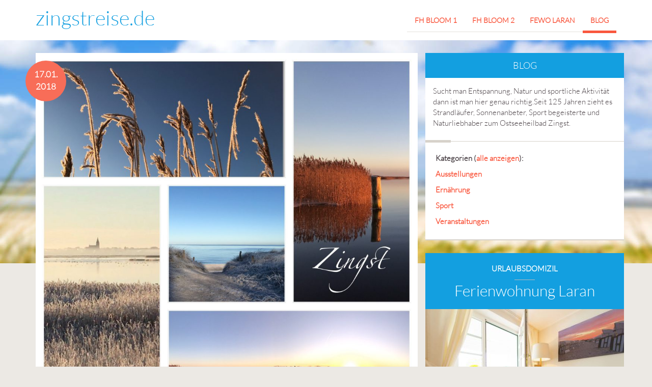

--- FILE ---
content_type: text/html; charset=UTF-8
request_url: https://www.zingstreise.de/traumhaftes-zingst/
body_size: 31273
content:
<!DOCTYPE html>
<html class="no-js" lang="de">
	<head>
		<meta charset="utf-8">
		<meta http-equiv="X-UA-Compatible" content="IE=edge">
		<meta name="viewport" content="width=device-width, initial-scale=1">
		<meta name="description" content="Ihre Ferienhäuser in Fischland-Zingst-Darß an der Ostsee">
		<meta name="author" content="Wellenweg Werbeagentur">
		<title>Traumhaftes Zingst&#8230; | Zingstreise.de | Ihre Ferienhäuser in Fischland-Zingst-Darß an der Ostsee</title>
		<meta name='robots' content='max-image-preview:large' />
<link rel='dns-prefetch' href='//ajax.googleapis.com' />
<link rel="alternate" title="oEmbed (JSON)" type="application/json+oembed" href="https://www.zingstreise.de/wp-json/oembed/1.0/embed?url=https%3A%2F%2Fwww.zingstreise.de%2Ftraumhaftes-zingst%2F" />
<link rel="alternate" title="oEmbed (XML)" type="text/xml+oembed" href="https://www.zingstreise.de/wp-json/oembed/1.0/embed?url=https%3A%2F%2Fwww.zingstreise.de%2Ftraumhaftes-zingst%2F&#038;format=xml" />
<style id='wp-img-auto-sizes-contain-inline-css' type='text/css'>
img:is([sizes=auto i],[sizes^="auto," i]){contain-intrinsic-size:3000px 1500px}
/*# sourceURL=wp-img-auto-sizes-contain-inline-css */
</style>
<link rel='stylesheet' id='wpsbc-calendar-css' href='/wp-content/plugins/wp-simple-booking-calendar-premium/css/wpsbc-calendar.css?ver=6.9' type='text/css' media='all' />
<style id='wp-emoji-styles-inline-css' type='text/css'>

	img.wp-smiley, img.emoji {
		display: inline !important;
		border: none !important;
		box-shadow: none !important;
		height: 1em !important;
		width: 1em !important;
		margin: 0 0.07em !important;
		vertical-align: -0.1em !important;
		background: none !important;
		padding: 0 !important;
	}
/*# sourceURL=wp-emoji-styles-inline-css */
</style>
<style id='wp-block-library-inline-css' type='text/css'>
:root{--wp-block-synced-color:#7a00df;--wp-block-synced-color--rgb:122,0,223;--wp-bound-block-color:var(--wp-block-synced-color);--wp-editor-canvas-background:#ddd;--wp-admin-theme-color:#007cba;--wp-admin-theme-color--rgb:0,124,186;--wp-admin-theme-color-darker-10:#006ba1;--wp-admin-theme-color-darker-10--rgb:0,107,160.5;--wp-admin-theme-color-darker-20:#005a87;--wp-admin-theme-color-darker-20--rgb:0,90,135;--wp-admin-border-width-focus:2px}@media (min-resolution:192dpi){:root{--wp-admin-border-width-focus:1.5px}}.wp-element-button{cursor:pointer}:root .has-very-light-gray-background-color{background-color:#eee}:root .has-very-dark-gray-background-color{background-color:#313131}:root .has-very-light-gray-color{color:#eee}:root .has-very-dark-gray-color{color:#313131}:root .has-vivid-green-cyan-to-vivid-cyan-blue-gradient-background{background:linear-gradient(135deg,#00d084,#0693e3)}:root .has-purple-crush-gradient-background{background:linear-gradient(135deg,#34e2e4,#4721fb 50%,#ab1dfe)}:root .has-hazy-dawn-gradient-background{background:linear-gradient(135deg,#faaca8,#dad0ec)}:root .has-subdued-olive-gradient-background{background:linear-gradient(135deg,#fafae1,#67a671)}:root .has-atomic-cream-gradient-background{background:linear-gradient(135deg,#fdd79a,#004a59)}:root .has-nightshade-gradient-background{background:linear-gradient(135deg,#330968,#31cdcf)}:root .has-midnight-gradient-background{background:linear-gradient(135deg,#020381,#2874fc)}:root{--wp--preset--font-size--normal:16px;--wp--preset--font-size--huge:42px}.has-regular-font-size{font-size:1em}.has-larger-font-size{font-size:2.625em}.has-normal-font-size{font-size:var(--wp--preset--font-size--normal)}.has-huge-font-size{font-size:var(--wp--preset--font-size--huge)}.has-text-align-center{text-align:center}.has-text-align-left{text-align:left}.has-text-align-right{text-align:right}.has-fit-text{white-space:nowrap!important}#end-resizable-editor-section{display:none}.aligncenter{clear:both}.items-justified-left{justify-content:flex-start}.items-justified-center{justify-content:center}.items-justified-right{justify-content:flex-end}.items-justified-space-between{justify-content:space-between}.screen-reader-text{border:0;clip-path:inset(50%);height:1px;margin:-1px;overflow:hidden;padding:0;position:absolute;width:1px;word-wrap:normal!important}.screen-reader-text:focus{background-color:#ddd;clip-path:none;color:#444;display:block;font-size:1em;height:auto;left:5px;line-height:normal;padding:15px 23px 14px;text-decoration:none;top:5px;width:auto;z-index:100000}html :where(.has-border-color){border-style:solid}html :where([style*=border-top-color]){border-top-style:solid}html :where([style*=border-right-color]){border-right-style:solid}html :where([style*=border-bottom-color]){border-bottom-style:solid}html :where([style*=border-left-color]){border-left-style:solid}html :where([style*=border-width]){border-style:solid}html :where([style*=border-top-width]){border-top-style:solid}html :where([style*=border-right-width]){border-right-style:solid}html :where([style*=border-bottom-width]){border-bottom-style:solid}html :where([style*=border-left-width]){border-left-style:solid}html :where(img[class*=wp-image-]){height:auto;max-width:100%}:where(figure){margin:0 0 1em}html :where(.is-position-sticky){--wp-admin--admin-bar--position-offset:var(--wp-admin--admin-bar--height,0px)}@media screen and (max-width:600px){html :where(.is-position-sticky){--wp-admin--admin-bar--position-offset:0px}}

/*# sourceURL=wp-block-library-inline-css */
</style><style id='global-styles-inline-css' type='text/css'>
:root{--wp--preset--aspect-ratio--square: 1;--wp--preset--aspect-ratio--4-3: 4/3;--wp--preset--aspect-ratio--3-4: 3/4;--wp--preset--aspect-ratio--3-2: 3/2;--wp--preset--aspect-ratio--2-3: 2/3;--wp--preset--aspect-ratio--16-9: 16/9;--wp--preset--aspect-ratio--9-16: 9/16;--wp--preset--color--black: #000000;--wp--preset--color--cyan-bluish-gray: #abb8c3;--wp--preset--color--white: #ffffff;--wp--preset--color--pale-pink: #f78da7;--wp--preset--color--vivid-red: #cf2e2e;--wp--preset--color--luminous-vivid-orange: #ff6900;--wp--preset--color--luminous-vivid-amber: #fcb900;--wp--preset--color--light-green-cyan: #7bdcb5;--wp--preset--color--vivid-green-cyan: #00d084;--wp--preset--color--pale-cyan-blue: #8ed1fc;--wp--preset--color--vivid-cyan-blue: #0693e3;--wp--preset--color--vivid-purple: #9b51e0;--wp--preset--gradient--vivid-cyan-blue-to-vivid-purple: linear-gradient(135deg,rgb(6,147,227) 0%,rgb(155,81,224) 100%);--wp--preset--gradient--light-green-cyan-to-vivid-green-cyan: linear-gradient(135deg,rgb(122,220,180) 0%,rgb(0,208,130) 100%);--wp--preset--gradient--luminous-vivid-amber-to-luminous-vivid-orange: linear-gradient(135deg,rgb(252,185,0) 0%,rgb(255,105,0) 100%);--wp--preset--gradient--luminous-vivid-orange-to-vivid-red: linear-gradient(135deg,rgb(255,105,0) 0%,rgb(207,46,46) 100%);--wp--preset--gradient--very-light-gray-to-cyan-bluish-gray: linear-gradient(135deg,rgb(238,238,238) 0%,rgb(169,184,195) 100%);--wp--preset--gradient--cool-to-warm-spectrum: linear-gradient(135deg,rgb(74,234,220) 0%,rgb(151,120,209) 20%,rgb(207,42,186) 40%,rgb(238,44,130) 60%,rgb(251,105,98) 80%,rgb(254,248,76) 100%);--wp--preset--gradient--blush-light-purple: linear-gradient(135deg,rgb(255,206,236) 0%,rgb(152,150,240) 100%);--wp--preset--gradient--blush-bordeaux: linear-gradient(135deg,rgb(254,205,165) 0%,rgb(254,45,45) 50%,rgb(107,0,62) 100%);--wp--preset--gradient--luminous-dusk: linear-gradient(135deg,rgb(255,203,112) 0%,rgb(199,81,192) 50%,rgb(65,88,208) 100%);--wp--preset--gradient--pale-ocean: linear-gradient(135deg,rgb(255,245,203) 0%,rgb(182,227,212) 50%,rgb(51,167,181) 100%);--wp--preset--gradient--electric-grass: linear-gradient(135deg,rgb(202,248,128) 0%,rgb(113,206,126) 100%);--wp--preset--gradient--midnight: linear-gradient(135deg,rgb(2,3,129) 0%,rgb(40,116,252) 100%);--wp--preset--font-size--small: 13px;--wp--preset--font-size--medium: 20px;--wp--preset--font-size--large: 36px;--wp--preset--font-size--x-large: 42px;--wp--preset--spacing--20: 0.44rem;--wp--preset--spacing--30: 0.67rem;--wp--preset--spacing--40: 1rem;--wp--preset--spacing--50: 1.5rem;--wp--preset--spacing--60: 2.25rem;--wp--preset--spacing--70: 3.38rem;--wp--preset--spacing--80: 5.06rem;--wp--preset--shadow--natural: 6px 6px 9px rgba(0, 0, 0, 0.2);--wp--preset--shadow--deep: 12px 12px 50px rgba(0, 0, 0, 0.4);--wp--preset--shadow--sharp: 6px 6px 0px rgba(0, 0, 0, 0.2);--wp--preset--shadow--outlined: 6px 6px 0px -3px rgb(255, 255, 255), 6px 6px rgb(0, 0, 0);--wp--preset--shadow--crisp: 6px 6px 0px rgb(0, 0, 0);}:where(.is-layout-flex){gap: 0.5em;}:where(.is-layout-grid){gap: 0.5em;}body .is-layout-flex{display: flex;}.is-layout-flex{flex-wrap: wrap;align-items: center;}.is-layout-flex > :is(*, div){margin: 0;}body .is-layout-grid{display: grid;}.is-layout-grid > :is(*, div){margin: 0;}:where(.wp-block-columns.is-layout-flex){gap: 2em;}:where(.wp-block-columns.is-layout-grid){gap: 2em;}:where(.wp-block-post-template.is-layout-flex){gap: 1.25em;}:where(.wp-block-post-template.is-layout-grid){gap: 1.25em;}.has-black-color{color: var(--wp--preset--color--black) !important;}.has-cyan-bluish-gray-color{color: var(--wp--preset--color--cyan-bluish-gray) !important;}.has-white-color{color: var(--wp--preset--color--white) !important;}.has-pale-pink-color{color: var(--wp--preset--color--pale-pink) !important;}.has-vivid-red-color{color: var(--wp--preset--color--vivid-red) !important;}.has-luminous-vivid-orange-color{color: var(--wp--preset--color--luminous-vivid-orange) !important;}.has-luminous-vivid-amber-color{color: var(--wp--preset--color--luminous-vivid-amber) !important;}.has-light-green-cyan-color{color: var(--wp--preset--color--light-green-cyan) !important;}.has-vivid-green-cyan-color{color: var(--wp--preset--color--vivid-green-cyan) !important;}.has-pale-cyan-blue-color{color: var(--wp--preset--color--pale-cyan-blue) !important;}.has-vivid-cyan-blue-color{color: var(--wp--preset--color--vivid-cyan-blue) !important;}.has-vivid-purple-color{color: var(--wp--preset--color--vivid-purple) !important;}.has-black-background-color{background-color: var(--wp--preset--color--black) !important;}.has-cyan-bluish-gray-background-color{background-color: var(--wp--preset--color--cyan-bluish-gray) !important;}.has-white-background-color{background-color: var(--wp--preset--color--white) !important;}.has-pale-pink-background-color{background-color: var(--wp--preset--color--pale-pink) !important;}.has-vivid-red-background-color{background-color: var(--wp--preset--color--vivid-red) !important;}.has-luminous-vivid-orange-background-color{background-color: var(--wp--preset--color--luminous-vivid-orange) !important;}.has-luminous-vivid-amber-background-color{background-color: var(--wp--preset--color--luminous-vivid-amber) !important;}.has-light-green-cyan-background-color{background-color: var(--wp--preset--color--light-green-cyan) !important;}.has-vivid-green-cyan-background-color{background-color: var(--wp--preset--color--vivid-green-cyan) !important;}.has-pale-cyan-blue-background-color{background-color: var(--wp--preset--color--pale-cyan-blue) !important;}.has-vivid-cyan-blue-background-color{background-color: var(--wp--preset--color--vivid-cyan-blue) !important;}.has-vivid-purple-background-color{background-color: var(--wp--preset--color--vivid-purple) !important;}.has-black-border-color{border-color: var(--wp--preset--color--black) !important;}.has-cyan-bluish-gray-border-color{border-color: var(--wp--preset--color--cyan-bluish-gray) !important;}.has-white-border-color{border-color: var(--wp--preset--color--white) !important;}.has-pale-pink-border-color{border-color: var(--wp--preset--color--pale-pink) !important;}.has-vivid-red-border-color{border-color: var(--wp--preset--color--vivid-red) !important;}.has-luminous-vivid-orange-border-color{border-color: var(--wp--preset--color--luminous-vivid-orange) !important;}.has-luminous-vivid-amber-border-color{border-color: var(--wp--preset--color--luminous-vivid-amber) !important;}.has-light-green-cyan-border-color{border-color: var(--wp--preset--color--light-green-cyan) !important;}.has-vivid-green-cyan-border-color{border-color: var(--wp--preset--color--vivid-green-cyan) !important;}.has-pale-cyan-blue-border-color{border-color: var(--wp--preset--color--pale-cyan-blue) !important;}.has-vivid-cyan-blue-border-color{border-color: var(--wp--preset--color--vivid-cyan-blue) !important;}.has-vivid-purple-border-color{border-color: var(--wp--preset--color--vivid-purple) !important;}.has-vivid-cyan-blue-to-vivid-purple-gradient-background{background: var(--wp--preset--gradient--vivid-cyan-blue-to-vivid-purple) !important;}.has-light-green-cyan-to-vivid-green-cyan-gradient-background{background: var(--wp--preset--gradient--light-green-cyan-to-vivid-green-cyan) !important;}.has-luminous-vivid-amber-to-luminous-vivid-orange-gradient-background{background: var(--wp--preset--gradient--luminous-vivid-amber-to-luminous-vivid-orange) !important;}.has-luminous-vivid-orange-to-vivid-red-gradient-background{background: var(--wp--preset--gradient--luminous-vivid-orange-to-vivid-red) !important;}.has-very-light-gray-to-cyan-bluish-gray-gradient-background{background: var(--wp--preset--gradient--very-light-gray-to-cyan-bluish-gray) !important;}.has-cool-to-warm-spectrum-gradient-background{background: var(--wp--preset--gradient--cool-to-warm-spectrum) !important;}.has-blush-light-purple-gradient-background{background: var(--wp--preset--gradient--blush-light-purple) !important;}.has-blush-bordeaux-gradient-background{background: var(--wp--preset--gradient--blush-bordeaux) !important;}.has-luminous-dusk-gradient-background{background: var(--wp--preset--gradient--luminous-dusk) !important;}.has-pale-ocean-gradient-background{background: var(--wp--preset--gradient--pale-ocean) !important;}.has-electric-grass-gradient-background{background: var(--wp--preset--gradient--electric-grass) !important;}.has-midnight-gradient-background{background: var(--wp--preset--gradient--midnight) !important;}.has-small-font-size{font-size: var(--wp--preset--font-size--small) !important;}.has-medium-font-size{font-size: var(--wp--preset--font-size--medium) !important;}.has-large-font-size{font-size: var(--wp--preset--font-size--large) !important;}.has-x-large-font-size{font-size: var(--wp--preset--font-size--x-large) !important;}
/*# sourceURL=global-styles-inline-css */
</style>

<style id='classic-theme-styles-inline-css' type='text/css'>
/*! This file is auto-generated */
.wp-block-button__link{color:#fff;background-color:#32373c;border-radius:9999px;box-shadow:none;text-decoration:none;padding:calc(.667em + 2px) calc(1.333em + 2px);font-size:1.125em}.wp-block-file__button{background:#32373c;color:#fff;text-decoration:none}
/*# sourceURL=/wp-includes/css/classic-themes.min.css */
</style>
<link rel='stylesheet' id='contact-form-7-css' href='/wp-content/plugins/contact-form-7/includes/css/styles.css?ver=6.1.4' type='text/css' media='all' />
<link rel='stylesheet' id='lazy-p-lightbox-main-css-css' href='/wp-content/plugins/easy-lightbox-wp/css/litebox.min.css?ver=1.1.3' type='text/css' media='' />
<link rel='stylesheet' id='wpa-css-css' href='/wp-content/plugins/honeypot/includes/css/wpa.css?ver=2.3.04' type='text/css' media='all' />
<link rel='stylesheet' id='eeb-css-frontend-css' href='/wp-content/plugins/email-encoder-bundle/assets/css/style.css?ver=54d4eedc552c499c4a8d6b89c23d3df1' type='text/css' media='all' />
<link rel='stylesheet' id='roots_main-css' href='/wp-content/themes/zingstreise/assets/css/main.min.css?ver=9880649384aea9f1ee166331c0a30daa' type='text/css' media='all' />
<script type="text/javascript" src="//ajax.googleapis.com/ajax/libs/jquery/1.11.0/jquery.min.js" id="jquery-js"></script>
<script>window.jQuery || document.write('<script src="https://www.zingstreise.de/wp-content/themes/zingstreise/assets/js/vendor/jquery-1.11.0.min.js"><\/script>')</script>
<script type="text/javascript" src="/wp-content/plugins/wp-simple-booking-calendar-premium/js/wpsbc.js?ver=6.9" id="wpsbc-js"></script>
<script type="text/javascript" src="/wp-content/plugins/wp-simple-booking-calendar-premium/js/custom-select.js?ver=6.9" id="custom-select-js"></script>
<script type="text/javascript" src="/wp-content/plugins/email-encoder-bundle/assets/js/custom.js?ver=2c542c9989f589cd5318f5cef6a9ecd7" id="eeb-js-frontend-js"></script>
<script type="text/javascript" src="/wp-content/themes/zingstreise/assets/js/vendor/modernizr-2.7.0.min.js" id="modernizr-js"></script>
<link rel="https://api.w.org/" href="https://www.zingstreise.de/wp-json/" /><link rel="alternate" title="JSON" type="application/json" href="https://www.zingstreise.de/wp-json/wp/v2/posts/564" />	<script type="text/javascript">
		jQuery(document).ready(function() {
			jQuery(".litebox").liteBox();
			jQuery("div[id^=gallery] a").liteBox();

			jQuery('div.gallery a').attr('data-litebox-group', 'galone');
		});
	</script>
	    <script type="text/javascript">var ajaxurl = 'https://www.zingstreise.de/wp-admin/admin-ajax.php';</script>
    			<style type="text/css">
			.pagination-single-inner {
  		 		display: none;
			}
			</style>
				<link rel="canonical" href="https://www.zingstreise.de/traumhaftes-zingst/">
<link rel="icon" href="https://www.zingstreise.de/wp-content/uploads/2014/12/cropped-2.-traumhafter-Garten-zum-Sonnen-32x32.jpg" sizes="32x32" />
<link rel="icon" href="https://www.zingstreise.de/wp-content/uploads/2014/12/cropped-2.-traumhafter-Garten-zum-Sonnen-192x192.jpg" sizes="192x192" />
<link rel="apple-touch-icon" href="https://www.zingstreise.de/wp-content/uploads/2014/12/cropped-2.-traumhafter-Garten-zum-Sonnen-180x180.jpg" />
<meta name="msapplication-TileImage" content="https://www.zingstreise.de/wp-content/uploads/2014/12/cropped-2.-traumhafter-Garten-zum-Sonnen-270x270.jpg" />
		<style type="text/css" id="wp-custom-css">
			a:focus, 
a img {
	outline: none;
}
.wpcf7-spinner {
  position: absolute;
  left: 0;
}
.entry-content-asset iframe {
	max-width: 100%;
	max-height: 475px;
}
		</style>
				<link rel="stylesheet" href="https://www.zingstreise.de/wp-content/themes/zingstreise/assets/css/jquery.flexslider.css" type="text/css" media="all">
		<link rel="stylesheet" href="https://www.zingstreise.de/wp-content/themes/zingstreise/style.css?2201" type="text/css" media="all">
		<script type='text/javascript' src='https://www.zingstreise.de/wp-content/themes/zingstreise/assets/js/jquery.flexslider.js'></script>
		<script type="text/javascript">
			if(top != self) top.location.replace(location);
		</script>
	</head>
<body class="wp-singular post-template-default single single-post postid-564 single-format-standard wp-theme-zingstreise traumhaftes-zingst">

				
	<header class="banner navbar navbar-default navbar-static-top" role="banner">
	<div class="container">
		<div class="navbar-header">
			<button type="button" class="navbar-toggle" data-toggle="collapse" data-target=".navbar-collapse">
				<span class="sr-only">Toggle navigation</span>
				<span class="icon-bar"></span>
				<span class="icon-bar"></span>
				<span class="icon-bar"></span>
			</button>
			<h1><a class="navbar-brand" href="https://www.zingstreise.de/" title="Ihre Ferienhäuser in Fischland-Zingst-Darß an der Ostsee">Zingstreise.de</a></h1>
		</div>

		<nav class="collapse navbar-collapse" role="navigation">
			<ul id="menu-menu" class="nav navbar-nav"><li class="menu-fh-bloom-1"><a href="https://www.zingstreise.de/ferienhaus-zingst/">FH Bloom 1</a></li>
<li class="menu-fh-bloom-2"><a href="https://www.zingstreise.de/bloom-ferienhaus-2/">FH Bloom 2</a></li>
<li class="menu-fewo-laran"><a href="https://www.zingstreise.de/fewo-laran/">FeWo Laran</a></li>
<li class="current-post-ancestor active current-post-parent menu-blog"><a href="https://www.zingstreise.de/blog/">Blog</a></li>
</ul>		</nav>
	</div>
</header>

	<div class="wrap container" role="document">
		<div class="content row">
			<main class="main col-sm-8" role="main">
				
	<article class="post-564 post type-post status-publish format-standard has-post-thumbnail hentry category-blog category-fotografie">
		<div class="entry-image">
			<div class="entry-date">17.01.<br/>2018</div>
			<img width="1024" height="1024" src="https://www.zingstreise.de/wp-content/uploads/2018/01/Zingst-Winter.jpg" class="attachment-full size-full wp-post-image" alt="Blogeintrag: Traumhaftes Zingst&#8230;" title="Blogeintrag: Traumhaftes Zingst&#8230;" decoding="async" fetchpriority="high" srcset="https://www.zingstreise.de/wp-content/uploads/2018/01/Zingst-Winter.jpg 1024w, https://www.zingstreise.de/wp-content/uploads/2018/01/Zingst-Winter-150x150.jpg 150w, https://www.zingstreise.de/wp-content/uploads/2018/01/Zingst-Winter-390x390.jpg 390w, https://www.zingstreise.de/wp-content/uploads/2018/01/Zingst-Winter-768x768.jpg 768w" sizes="(max-width: 1024px) 100vw, 1024px">		</div>
		<header>
			<h1 class="entry-title">Traumhaftes Zingst&#8230;</h1>
		</header>
		<div class="entry-content">
			<figure id="attachment_565" class="thumbnail wp-caption aligncenter" style="width: 400px"><img decoding="async" class="size-medium wp-image-565" src="https://www.zingstreise.de/wp-content/uploads/2018/01/Zingst-Winter-390x390.jpg" alt="Zingstreise" width="390" height="390" srcset="https://www.zingstreise.de/wp-content/uploads/2018/01/Zingst-Winter-390x390.jpg 390w, https://www.zingstreise.de/wp-content/uploads/2018/01/Zingst-Winter-150x150.jpg 150w, https://www.zingstreise.de/wp-content/uploads/2018/01/Zingst-Winter-768x768.jpg 768w, https://www.zingstreise.de/wp-content/uploads/2018/01/Zingst-Winter.jpg 1024w" sizes="(max-width: 390px) 100vw, 390px" /><figcaption class="caption wp-caption-text">Zingst</figcaption></figure>
<p>&nbsp;</p>
<p>Auch in der kalten Jahreszeit wartet Zingst mit atemberaubender landschaftlicher Schönheit auf. Genießen Sie Ruhe, Entspannung und Natur pur.</p>
			<p>&nbsp;</p>
		</div>
				<div class="entry-categories">
			<p class="wrap-categories">Kategorie:&nbsp; <a href="https://www.zingstreise.de/fotografie/">Fotografie</a> </p>
		</div>
	</article>
			</main>
							<aside class="sidebar col-sm-4" role="complementary">
					

	<section class="widget widget_cat">
		<h4>Blog</h4>
		<div class="wrapwidget"><p>Sucht man Entspannung, Natur und sportliche Aktivität dann ist man hier genau richtig.Seit 125 Jahren zieht es Strandläufer, Sonnenanbeter, Sport begeisterte und Naturliebhaber zum Ostseeheilbad Zingst.</p>
</div>
		<div class="entry-categories">
			<p class="wrap-categories">
				<span style="display: inline-block; margin-top: 10px;">Kategorien</span>					(<a href="https://www.zingstreise.de/blog/">alle anzeigen</a>): <br/>
					<a href="https://www.zingstreise.de/blog/ausstellungen/">Ausstellungen</a><br />
	<a href="https://www.zingstreise.de/blog/ernaehrung/">Ernährung</a><br />
	<a href="https://www.zingstreise.de/blog/sport/">Sport</a><br />
	<a href="https://www.zingstreise.de/blog/veranstaltungen/">Veranstaltungen</a><br />
			</p>
		</div>
	</section>


<section class="widget urlaubsdomizile">
	<div class="wrap">
		
		<div class="blau-hg">
			<p style="text-align: center;">Urlaubsdomizil</p>
			<h2 style="text-align: center;">Ferienwohnung Laran</h2>
		</div>
		<img width="390" height="260" src="https://www.zingstreise.de/wp-content/uploads/2020/01/Wohnzimmer_07-390x260.jpg" class="attachment-medium size-medium wp-post-image" alt="Ferienhaus Ferienwohnung Laran" title="Ferienhaus Ferienwohnung Laran" decoding="async" loading="lazy" srcset="https://www.zingstreise.de/wp-content/uploads/2020/01/Wohnzimmer_07-390x260.jpg 390w, https://www.zingstreise.de/wp-content/uploads/2020/01/Wohnzimmer_07-768x513.jpg 768w, https://www.zingstreise.de/wp-content/uploads/2020/01/Wohnzimmer_07-1024x684.jpg 1024w, https://www.zingstreise.de/wp-content/uploads/2020/01/Wohnzimmer_07.jpg 1200w" sizes="auto, (max-width: 390px) 100vw, 390px">		<p style="text-align: right;"><a class="btn btn-danger btn-lg zr-icon " href="https://www.zingstreise.de/fewo-laran/" target="_self">ansehen</a></p>

			</div>
</section>
				</aside>
					</div>
	</div>

	<footer class="content-info" role="contentinfo">
	<div class="container">
				<p>
			&copy; 2026 <a href="http://www.wellenweg.de/" target="_blank" title="Wellenweg Internetagentur Rostock in Mecklenburg-Vorpommern für Webdesign" >Wellenweg Werbeagentur</a>
			<span style="float: right;" >
				<a href="https://www.zingstreise.de/agb/" >AGB</a> - 
				<a href="https://www.zingstreise.de/datenschutz/" >Datenschutz</a> - 
				<a href="https://www.zingstreise.de/impressum/" >Impressum</a>
			</span>
		</p>
	</div>
</footer>

<script type="speculationrules">
{"prefetch":[{"source":"document","where":{"and":[{"href_matches":"/*"},{"not":{"href_matches":["/wp-*.php","/wp-admin/*","/wp-content/uploads/*","/wp-content/*","/wp-content/plugins/*","/wp-content/themes/zingstreise/*","/*\\?(.+)"]}},{"not":{"selector_matches":"a[rel~=\"nofollow\"]"}},{"not":{"selector_matches":".no-prefetch, .no-prefetch a"}}]},"eagerness":"conservative"}]}
</script>
	    <div id="wpcontrol_right_click_alert"></div>
	<script type="text/javascript" src="/wp-includes/js/dist/hooks.min.js?ver=dd5603f07f9220ed27f1" id="wp-hooks-js"></script>
<script type="text/javascript" src="/wp-includes/js/dist/i18n.min.js?ver=c26c3dc7bed366793375" id="wp-i18n-js"></script>
<script type="text/javascript" id="wp-i18n-js-after">
/* <![CDATA[ */
wp.i18n.setLocaleData( { 'text direction\u0004ltr': [ 'ltr' ] } );
//# sourceURL=wp-i18n-js-after
/* ]]> */
</script>
<script type="text/javascript" src="/wp-content/plugins/contact-form-7/includes/swv/js/index.js?ver=6.1.4" id="swv-js"></script>
<script type="text/javascript" id="contact-form-7-js-translations">
/* <![CDATA[ */
( function( domain, translations ) {
	var localeData = translations.locale_data[ domain ] || translations.locale_data.messages;
	localeData[""].domain = domain;
	wp.i18n.setLocaleData( localeData, domain );
} )( "contact-form-7", {"translation-revision-date":"2025-10-26 03:28:49+0000","generator":"GlotPress\/4.0.3","domain":"messages","locale_data":{"messages":{"":{"domain":"messages","plural-forms":"nplurals=2; plural=n != 1;","lang":"de"},"This contact form is placed in the wrong place.":["Dieses Kontaktformular wurde an der falschen Stelle platziert."],"Error:":["Fehler:"]}},"comment":{"reference":"includes\/js\/index.js"}} );
//# sourceURL=contact-form-7-js-translations
/* ]]> */
</script>
<script type="text/javascript" id="contact-form-7-js-before">
/* <![CDATA[ */
var wpcf7 = {
    "api": {
        "root": "https:\/\/www.zingstreise.de\/wp-json\/",
        "namespace": "contact-form-7\/v1"
    },
    "cached": 1
};
//# sourceURL=contact-form-7-js-before
/* ]]> */
</script>
<script type="text/javascript" src="/wp-content/plugins/contact-form-7/includes/js/index.js?ver=6.1.4" id="contact-form-7-js"></script>
<script type="text/javascript" src="/wp-content/plugins/easy-lightbox-wp/js/images-loaded.min.js?ver=1.1.3" id="lazy-p-lightbox-image-l-js-js"></script>
<script type="text/javascript" src="/wp-content/plugins/easy-lightbox-wp/js/litebox.min.js?ver=1.1.3" id="lazy-p-lightbox-main-js-js"></script>
<script type="text/javascript" src="/wp-content/plugins/honeypot/includes/js/wpa.js?ver=2.3.04" id="wpascript-js"></script>
<script type="text/javascript" id="wpascript-js-after">
/* <![CDATA[ */
wpa_field_info = {"wpa_field_name":"pnvclq6600","wpa_field_value":120586,"wpa_add_test":"no"}
//# sourceURL=wpascript-js-after
/* ]]> */
</script>
<script type="text/javascript" src="/wp-content/themes/zingstreise/assets/js/scripts.min.js?ver=0fc6af96786d8f267c8686338a34cd38" id="roots_scripts-js"></script>
<script type="text/javascript" id="statify-js-js-extra">
/* <![CDATA[ */
var statify_ajax = {"url":"https://www.zingstreise.de/wp-admin/admin-ajax.php","nonce":"4920144ed7"};
//# sourceURL=statify-js-js-extra
/* ]]> */
</script>
<script type="text/javascript" src="/wp-content/plugins/statify/js/snippet.min.js?ver=1.8.4" id="statify-js-js"></script>
<script id="wp-emoji-settings" type="application/json">
{"baseUrl":"https://s.w.org/images/core/emoji/17.0.2/72x72/","ext":".png","svgUrl":"https://s.w.org/images/core/emoji/17.0.2/svg/","svgExt":".svg","source":{"concatemoji":"/wp-includes/js/wp-emoji-release.min.js?ver=6.9"}}
</script>
<script type="module">
/* <![CDATA[ */
/*! This file is auto-generated */
const a=JSON.parse(document.getElementById("wp-emoji-settings").textContent),o=(window._wpemojiSettings=a,"wpEmojiSettingsSupports"),s=["flag","emoji"];function i(e){try{var t={supportTests:e,timestamp:(new Date).valueOf()};sessionStorage.setItem(o,JSON.stringify(t))}catch(e){}}function c(e,t,n){e.clearRect(0,0,e.canvas.width,e.canvas.height),e.fillText(t,0,0);t=new Uint32Array(e.getImageData(0,0,e.canvas.width,e.canvas.height).data);e.clearRect(0,0,e.canvas.width,e.canvas.height),e.fillText(n,0,0);const a=new Uint32Array(e.getImageData(0,0,e.canvas.width,e.canvas.height).data);return t.every((e,t)=>e===a[t])}function p(e,t){e.clearRect(0,0,e.canvas.width,e.canvas.height),e.fillText(t,0,0);var n=e.getImageData(16,16,1,1);for(let e=0;e<n.data.length;e++)if(0!==n.data[e])return!1;return!0}function u(e,t,n,a){switch(t){case"flag":return n(e,"\ud83c\udff3\ufe0f\u200d\u26a7\ufe0f","\ud83c\udff3\ufe0f\u200b\u26a7\ufe0f")?!1:!n(e,"\ud83c\udde8\ud83c\uddf6","\ud83c\udde8\u200b\ud83c\uddf6")&&!n(e,"\ud83c\udff4\udb40\udc67\udb40\udc62\udb40\udc65\udb40\udc6e\udb40\udc67\udb40\udc7f","\ud83c\udff4\u200b\udb40\udc67\u200b\udb40\udc62\u200b\udb40\udc65\u200b\udb40\udc6e\u200b\udb40\udc67\u200b\udb40\udc7f");case"emoji":return!a(e,"\ud83e\u1fac8")}return!1}function f(e,t,n,a){let r;const o=(r="undefined"!=typeof WorkerGlobalScope&&self instanceof WorkerGlobalScope?new OffscreenCanvas(300,150):document.createElement("canvas")).getContext("2d",{willReadFrequently:!0}),s=(o.textBaseline="top",o.font="600 32px Arial",{});return e.forEach(e=>{s[e]=t(o,e,n,a)}),s}function r(e){var t=document.createElement("script");t.src=e,t.defer=!0,document.head.appendChild(t)}a.supports={everything:!0,everythingExceptFlag:!0},new Promise(t=>{let n=function(){try{var e=JSON.parse(sessionStorage.getItem(o));if("object"==typeof e&&"number"==typeof e.timestamp&&(new Date).valueOf()<e.timestamp+604800&&"object"==typeof e.supportTests)return e.supportTests}catch(e){}return null}();if(!n){if("undefined"!=typeof Worker&&"undefined"!=typeof OffscreenCanvas&&"undefined"!=typeof URL&&URL.createObjectURL&&"undefined"!=typeof Blob)try{var e="postMessage("+f.toString()+"("+[JSON.stringify(s),u.toString(),c.toString(),p.toString()].join(",")+"));",a=new Blob([e],{type:"text/javascript"});const r=new Worker(URL.createObjectURL(a),{name:"wpTestEmojiSupports"});return void(r.onmessage=e=>{i(n=e.data),r.terminate(),t(n)})}catch(e){}i(n=f(s,u,c,p))}t(n)}).then(e=>{for(const n in e)a.supports[n]=e[n],a.supports.everything=a.supports.everything&&a.supports[n],"flag"!==n&&(a.supports.everythingExceptFlag=a.supports.everythingExceptFlag&&a.supports[n]);var t;a.supports.everythingExceptFlag=a.supports.everythingExceptFlag&&!a.supports.flag,a.supports.everything||((t=a.source||{}).concatemoji?r(t.concatemoji):t.wpemoji&&t.twemoji&&(r(t.twemoji),r(t.wpemoji)))});
//# sourceURL=https://www.zingstreise.de/wp-includes/js/wp-emoji-loader.min.js
/* ]]> */
</script>

</body>
</html>


--- FILE ---
content_type: text/css
request_url: https://www.zingstreise.de/wp-content/themes/zingstreise/style.css?2201
body_size: 11714
content:
/*
Theme Name:         Zingstreise
Theme URI:          https://www.zingstreise.de/
Description:        Ferienhäuser in Zingst
Version:            1.0.5
Author:             Wellenweg Werbeagentur
Author URI:         https://www.wellenweg.de/
*/

/* lato-300 - latin */
@font-face {
  font-family: 'Lato';
  font-style: normal;
  font-weight: 300;
  src: url('fonts/lato-v23-latin-300.eot'); /* IE9 Compat Modes */
  src: local(''),
       url('fonts/lato-v23-latin-300.eot?#iefix') format('embedded-opentype'), /* IE6-IE8 */
       url('fonts/lato-v23-latin-300.woff2') format('woff2'), /* Super Modern Browsers */
       url('fonts/lato-v23-latin-300.woff') format('woff'), /* Modern Browsers */
       url('fonts/lato-v23-latin-300.ttf') format('truetype'), /* Safari, Android, iOS */
       url('fonts/lato-v23-latin-300.svg#Lato') format('svg'); /* Legacy iOS */
}

/* lato-regular - latin
@font-face {
  font-family: 'Lato';
  font-style: normal;
  font-weight: 400;
  src: url('fonts/lato-v23-latin-regular.eot'); 
  src: local(''),
       url('fonts/lato-v23-latin-regular.eot?#iefix') format('embedded-opentype'),
       url('fonts/lato-v23-latin-regular.woff2') format('woff2'),
       url('fonts/lato-v23-latin-regular.woff') format('woff'), 
       url('fonts/lato-v23-latin-regular.ttf') format('truetype'), 
       url('fonts/lato-v23-latin-regular.svg#Lato') format('svg'); 
} */


body {
	color: #494045;
	background-color: #ece9e4 !important;
	background-image: url('assets/img/zingstreise-hintergrund.jpg');
	background-repeat: repeat-x;
	background-position: 0 75px;
	font-family: Lato !important;
}
p {
    font-size: 15px;
}
p:empty {
	margin: 0;
}
a:active, a:focus {
	outline: none;
}
img {
	max-width: 100%;
	height: auto;
}
.container a {
	color: #F9573E !important;
}
header.navbar {
	margin: 0;
	padding: 10px 0 15px;
	background-color: #ffffff !important;
	border-color: #ffffff !important;
}
.navbar-nav{
	float:right !important;
}
header.navbar h1 {
	margin: 0;
}
header.navbar .navbar-brand {
	color: #139FE0 !important;
	text-transform: lowercase;
	font-size: 110%;
}
header.navbar #menu-menu {
	text-transform: uppercase;
	font-weight: bold;
	border-bottom: 1px solid;
	border-color: #e4e1db;
}
header.navbar #menu-menu a {
	color: #F9573E !important;
	margin-bottom: -3px;
	padding: 20px 15px 10px;
    border-bottom: 5px solid transparent;
}
header.navbar #menu-menu .current-category-ancestor a,
header.navbar #menu-menu .active a,
header.navbar #menu-menu a:hover {
    background-color: transparent !important;
    border-bottom: 5px solid #F9573E;
}
.blau-hg {
	color: #ffffff;
	background-color: #139fe0;
}
a.btn-danger {
	color: #FFFFFF !important;
}
.btn-danger {
    background-color: #F9573E !important;
    border-color: #F9573E !important;
}
.btn-danger:hover {
    background-color: #cf4732 !important;
    border-color: #cf4732 !important;
}
.kontakt h4 {
	font-weight: bold;
	margin: 0;
	color: #139FE0 !important;
}
.kontakt.row .row div {
	padding-left: 0;
}

/* contact form 7 */
.wpcf7-form input,
.wpcf7-form textarea {
	width: 100%;
	padding: 10px;
	border-radius: 5px;
	border: 1px solid #d7d2ca;
}
.wpcf7-form input.wpcf7-text {
	height: 40px;
}
.wpcf7-form span.cf7-label {
	font-weight: bold;
	margin: 5px;
	white-space: nowrap;
}
.wpcf7-form span.wpcf7-form-control-wrap {
    width: 100%;
}
.wpcf7-form span.wpcf7-not-valid-tip {
    padding: 0 5px;
}
.wpcf7-form .p-left {
	float: left;
	width: 48%;
}
.wpcf7-form .p-right {
	float: right;
	width: 48%;
}
.wpcf7-form .p-submit {
	text-align: right;
}
.wpcf7-form .wpcf7-submit {
	width: auto;
}
.wpcf7-form .ajax-loader {
	float: left;
}

/* footer */
footer {
	background-color: #ffffff;
}
footer .container {
	padding: 15px 15px 10px;
}
footer .container a {
	color: #494045 !important;
}

/* home */
body.home h3 {
	background: no-repeat center top transparent url('assets/img/white-3.png');
	margin-top: 20px;
	padding-top: 20px;
	margin-bottom: 20px;
}
body.home main.main {
	background-color: transparent;
	border-bottom: transparent;
	margin-top: 0;
}
body.home .urlaubsdomizile {
	margin-top: 20px;
}
.urlaubsdomizile h2 {
	background: no-repeat center top transparent url('assets/img/white-1.png');
	margin-top: 10px;
	padding-top: 5px;
	margin-bottom: 0;
	padding-bottom: 20px;
}
body.home .urlaubsdomizile img.aktionswimpel {
	position: absolute;
	width: auto !important;
	top: 103px;
	left: 3px;
}
.urlaubsdomizile .btn-danger {
	margin: 30px 15px 20px 0px;
}
body.home .erlebnis img,
.urlaubsdomizile img,
body.home .blog img {
	width: 100% !important;
	height: auto !important;
}
body.home .urlaubsdomizile div.col-lg-4 .wrap {
	margin: 0 5px;
}
body.home div.erlebnis,
body.home .urlaubsdomizile div.wrap,
body.home div.blog div.wrap {
	background-color: #ffffff;
	border-bottom: 2px solid #d7d2ca;
	/*	-moz-box-shadow: 0px 2px 0px 0px #d7d2ca;
		-webkit-box-shadow: 0px 2px 0px 0px #d7d2ca;
		box-shadow: 0px 2px 0px 0px #d7d2ca;*/
}
body.home div.erlebnis div,
body.home .urlaubsdomizile div {
	padding-left: 0px;
    padding-right: 0px;
}
body.home div.erlebnis div p,
body.home div.erlebnis div h4,
body.home div.blog div p,
body.home div.blog div h4 {
	padding-left: 20px;
    padding-right: 20px;
}
body.home div.erlebnis div h4 {
	margin-top: 20px;
}
body.home .komponente,
.urlaubsdomizile div.blau-hg p {
	text-transform: uppercase;
	padding-top: 20px;
	font-weight: bold;
	font-size: 110%;
}
body.home .urlaubsdomizile a.btn {
	text-transform: none;
}
body.home div.erlebnis img.wp-image-81,
body.home div.erlebnis img.wp-image-80 {
	border-bottom: solid 3px #80b5ce;
}
body.home div.erlebnis img.wp-image-79,
body.home div.erlebnis img.wp-image-82 {
	border-bottom: solid 3px #f86d58;
}
body.home div.erlebnis div.pfeil {
	position: static;
}
body.home div.erlebnis div.blau,
body.home div.erlebnis div.rot {
	border-color: rgba(0, 0, 0, 0);
	border-style: solid inset;
	border-width: 10px;
    height: 0;
    width: 0;
    margin: 0 auto 0 -5px;
	left: 50%;
	position: absolute;
}
body.home div.erlebnis div.rot {
	border-top-color: #f86d58;
}
body.home div.erlebnis div.blau {
	border-top-color: #80b5ce;
}
body.home div.blog h4 {
	margin-top: 0;
	padding-top: 25px;
}

/* Objekte */
body.page article.page h1 {
	font-size: 18px;
	padding: 15px !important;
	text-transform: uppercase;
}
body.page article.page h1,
body.page article.page h2 {
	display: block;
	text-align: left;
	margin: 0 auto;
    color: #FFFFFF;
    font-size: 125%;
    padding: 10px 15px;
}
body.page .zr_round h2 {
    border-radius: 5px 5px 0 0;
}
body.page article.page {
	margin-top: 25px;
}
body.page .entry-content {
	background-color: #FFFFFF;
}
body.page .zr_descr .entry-content .entry-descr {
	padding: 15px;
}
body.page .zr_descr .entry-action {
	position: relative;
	border-bottom: 1px solid #d7d2ca;
    height: 60px;
}
body.page .zr_descr .entry-action img.aktionswimpel {
	position: absolute;
	width: auto !important;
	top: 10px;
	left: -3px;
}
body.page .zr_descr .entry-action p.wrap-action {
	background: url("assets/img/white-5.png") no-repeat scroll left bottom transparent;
    height: 62px;
    padding: 10px 15px 10px 200px;
	color: #F9573E;
	overflow: hidden;
}
body.page .entry-costs .row {
	margin: 0;
} 
body.page .zr_inventory .entry-inventory .row {
	margin: 0;
	padding: 15px 0;
} 
body.page .entry-costs .row-header div,
body.page .entry-costs .row-costs div {
	padding: 15px;
}
body.page .entry-costs .row-header {
	background-color: #e9f1f5;
}
body.page .entry-costs .row-header .zr_red_border-right {
	border-right: 3px solid #F9573E;
}
body.page .entry-costs .row-header .zr_red_border-left {
	border-left: 2px solid #F9573E;
	white-space: nowrap;
}
body.page .entry-costs .row-costs .zr_red_border-right {
	border-right: 1px solid #F9573E;
}
body.page .entry-costs .row-costs .zr_red_border-left {
	border-left: 1px solid #F9573E;
}
body.page .entry-costs .zr_red {
	font-weight: bold;
	color: #F9573E;
}
body.page .entry-costs .zr_red span {
	font-weight: normal;
}
body.page .entry-costs .zr_blue,
body.page .zr_inventory .entry-inventory .row .zr_blue {
	font-weight: bold;
	color: #139FE0;
}
body.page .entry-costs .row-costs,
body.page .zr_inventory .entry-inventory .row-inventory {
	border-top: 1px solid #d7d2ca;
	position: relative;
}
body.page .zr_inventory .row-inventory:first-child p.wrap-inventory {
	display: none;
}
body.page .entry-costs p.wrap-costs,
body.page .zr_inventory .entry-inventory p.wrap-inventory {
	background: url("assets/img/white-5.png") no-repeat scroll left top transparent;
	position: absolute;
	top: -3px;
	height: 5px;
    width: 60px;
}
body.page .entry-content .wpsbc-container, 
body.page .entry-content .wpsbc-container .wpsbc-calendars {
	width: 100%;
}
body.page .entry-content .wpsbc-container .wpsbc-calendar {
	width: 32% !important;
	min-width: 192px;
	text-align: center;
}
body.page .entry-content .wpsbc-clear {
	width: 0;
}
.flexslider {
	margin: 0 !important;
    border-radius: 0 !important;
    box-shadow: none !important;
}
.flexslider:hover .flex-prev, 
.flexslider:hover .flex-next {
    opacity: 1;
}
#carousel.flexslider ul.slides li {
	border: 5px solid #FFFFFF;
}
#carousel.flexslider ul.slides .flex-active-slide {
	border: 5px solid #F9573E;
}
.flexslider .flex-direction-nav a {
	height: 50px;
}
body.page article footer {
	height: 5px;
}
body.page .zr_round footer {
    border-radius: 0 0 5px 5px;
}
body.page .zr_blue h1,
body.page .zr_blue h2,
body.page .zr_blue footer {
	background-color: #139fe0;
}
body.page .zr_red h2,
body.page .zr_red footer {
	background-color: #F9573E;
}
body.page .zr_grey h2,
body.page .zr_grey footer {
	background-color: #c9c5c0;
	color: #5e5b58 !important;
}


/* Blog */
.single .entry-image,
.category .entry-image {
	min-height: 100px;
}
.single .entry-date,
.category .entry-date {
	width: 80px;
	height: 80px;
	border-radius: 40px;
	background-color: #f86d58;
	position: absolute;
	top: 15px;
	left: -20px;
    text-align: center;
    vertical-align: middle;
	color: #ffffff;
	font-size: 17px;
	font-weight: bold;
	padding-top: 15px;
}
body.single-post main.main article h1, 
body.single-post main.main article .entry-content, 
body.category main.main article .entry-content {
	padding: 0 15px;
}
.single img,
.category img {
	height: auto;
    width: 100%;
}
aside.sidebar .widget .entry-categories, 
main.main article .entry-categories {
	border-top: 1px solid #d7d2ca;
}
aside.sidebar .widget_cat .entry-categories p.wrap-categories,
main.main article .entry-categories p.wrap-categories {
	background: url("assets/img/white-5.png") no-repeat scroll left top transparent;
	margin-top: -3px;
	padding: 15px 20px 5px;
	font-weight: bold;
}
main.main article .entry-categories p.wrap-categories {
	color: #AAAAAA;
}

/* sidebar */
aside.sidebar {
	padding: 0;
}
aside.sidebar .widget {
	margin-bottom: 10px;
}
aside.sidebar .widget h4 {
	display: block;
	text-align: center;
	margin: 0 auto;
	padding: 15px 0;
	text-transform: uppercase;
	color: #ffffff;
	background-color: #139fe0;
}
aside.sidebar .widget .wrapwidget {
	padding: 15px;
}
aside.sidebar .widget_cat .entry-categories p.wrap-categories a {
	display: inline-block;
	margin-top: 10px;
}
aside.sidebar .widget_cat .entry-categories p.wrap-categories {
	padding-bottom: 15px;
}

/* booking calendar */
div.wpsbc-calendar {
	border: none !important;
}
div.wpsbc-calendar ul li .wpsbc-day-split-day, 
.wpsbc-select-status .wpsbc-day-split-day {
	color: #FFFFFF !important;
}
div.wpsbc-calendar ul li {
	border-radius: 2px !important;
}

/* all */

body.agb main.main, 
body.datenschutz main.main, 
body.impressum main.main, 
aside.sidebar section, 
body.single-post main.main article, 
body.category main.main article {
	position: relative;
	background-color: #ffffff;
	border-bottom: 2px solid #d7d2ca;
	margin-top: 25px;
	margin-bottom: 25px;
}
